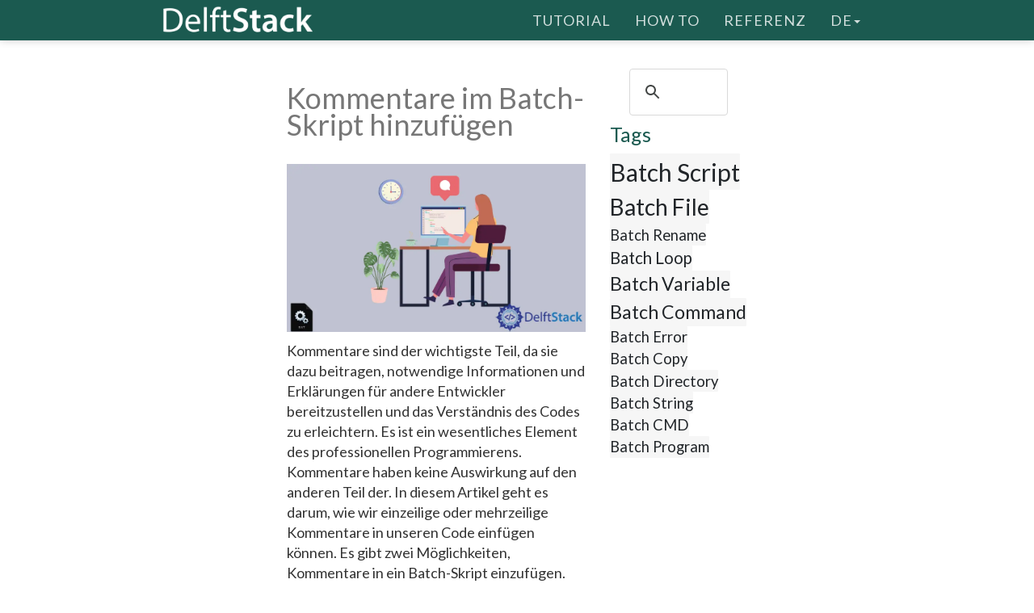

--- FILE ---
content_type: text/html; charset=UTF-8
request_url: https://www.delftstack.com/de/howto/batch/
body_size: 5048
content:
<!DOCTYPE html>
<html lang="de">
  <head>
    
    <script>(function(w,d,s,l,i){w[l]=w[l]||[];w[l].push({'gtm.start':
    new Date().getTime(),event:'gtm.js'});var f=d.getElementsByTagName(s)[0],
    j=d.createElement(s),dl=l!='dataLayer'?'&l='+l:'';j.async=true;j.src=
    'https://www.googletagmanager.com/gtm.js?id='+i+dl;f.parentNode.insertBefore(j,f);
    })(window,document,'script','dataLayer','GTM-MTG4DS85');</script>
    
    <title>Batch How-To&#39;s | Delft Stack</title>
    <meta charset="utf-8">
    <meta http-equiv="X-UA-Compatible" content="IE=edge">
    <meta name="viewport" content="width=device-width, initial-scale=1">
    <meta name="description" content="Sammlung von Windows Batch-Datei How-To-Artikeln">
    <meta name="keywords" content="Batch-Datei, wie man">
    
    <link href="/assets/css/theDocs.all.min.css" rel="stylesheet" >
    <link href="/custom/css/custom.min.css" rel="stylesheet">
    
    <link rel="preload" href='https://fonts.googleapis.com/css?family=Raleway:100,300,400,500%7CLato:300,400'  as="style" type='text/css' onload="this.onload=null;this.rel='stylesheet'">
    <noscript><link href='https://fonts.googleapis.com/css?family=Raleway:100,300,400,500%7CLato:300,400' rel='stylesheet' type='text/css'></noscript>
    <script src="/assets/js/loadCSS.min.js" async></script>
    
    <link rel="apple-touch-icon" href="/assets/img/favicon.png">
    <link rel="icon" href="/assets/img/favicon.png">
    <link rel="canonical" href="https://www.delftstack.com/de/howto/batch/">
    <script async src="https://pagead2.googlesyndication.com/pagead/js/adsbygoogle.js?client=ca-pub-1041326124877538" crossorigin="anonymous"></script>
    <link rel="alternate" hreflang="de" href="https://www.delftstack.com/de/howto/batch/">
    <link rel="alternate" hreflang="en" href="https://www.delftstack.com/howto/batch/">
    <link rel="alternate" hreflang="es" href="https://www.delftstack.com/es/howto/batch/">
    <link rel="alternate" hreflang="fr" href="https://www.delftstack.com/fr/howto/batch/">
    <link rel="alternate" hreflang="it" href="https://www.delftstack.com/it/howto/batch/">
    <link rel="alternate" hreflang="ja" href="https://www.delftstack.com/ja/howto/batch/">
    <link rel="alternate" hreflang="ko" href="https://www.delftstack.com/ko/howto/batch/">
    <link rel="alternate" hreflang="pt" href="https://www.delftstack.com/pt/howto/batch/">
    <link rel="alternate" hreflang="zh" href="https://www.delftstack.com/zh/howto/batch/">
    <link rel="alternate" hreflang="zh-tw" href="https://www.delftstack.com/zh-tw/howto/batch/">
    <link rel="alternate" hreflang="en-us" href="https://www.delftstack.com/howto/batch/">
    <meta property="og:locale" content="de">
    <meta property="og:type" content="object">
    <meta property="og:title" content="Batch How-To&#39;s">
    <meta property="og:description" content="Sammlung von Windows Batch-Datei How-To-Artikeln">
    <meta property="og:url" content="https://www.delftstack.com/de/howto/batch/">
    <meta property="og:site_name" content="Delft Stack">
    <meta property="og:updated_time" content="2024-02-15T00:00:00">
    <meta property="og:image" content="https://www.delftstack.com/img/Batch/batch-feature-image.webp">
    <meta property="og:image:width" content="960">
    <meta property="og:image:height" content="540">
    <script type="application/ld+json">{
	    "@context": "https://schema.org",
	    "@graph": [
	        {
	            "@type": "Organization",
	            "@id": "https://www.delftstack.com/#organization",
	            "name": "Delft Stack",
	            "url": "https://www.delftstack.com/",
	            "logo": "https://www.delftstack.com/assets/img/logo.png",
	            "description": "Kostenloses, aber qualitativ hochwertiges Portal zum Erlernen von Sprachen wie Python, Javascript, C ++, GIT und mehr. DelfStack ist eine Lernwebsite für verschiedene Programmiersprachen.",
	            "image": {
	                "@type": "ImageObject",
	                "url": "https://www.delftstack.com/assets/img/logo.png"
	            },
	            "sameAs" : [ 
	                "https://www.facebook.com/delftstack",
	                "https://www.twitter.com/delft_stack",
	                "https://www.github.com/DelftStack"
	            ]
	        },
	        {
	            "@type": "WebSite",
	            "@id": "https://www.delftstack.com/#website",
	            "url": "https://www.delftstack.com/",
	            "name": "Delft Stack",
	            "publisher": {
	                "@id": "https://www.delftstack.com/#person"
	            },
	            "inLanguage": "de"
	        },
	        {
	            "@type": "BreadcrumbList",
	            "@id": "https://www.delftstack.com/de/howto/batch/#breadcrumb",
	            "itemListElement": [
	                {
	                    "@type": "ListItem",
	                    "position": 1 ,
	                    "item": {
	                        "@id": "https://www.delftstack.com/",
	                        "name": "Home"
	                    }
	                },
	                {
	                    "@type": "ListItem",
	                    "position": 2 ,
	                    "item": {
	                        "@id": "https://www.delftstack.com/de/",
	                        "name": "De"
	                    }
	                },
	                {
	                    "@type": "ListItem",
	                    "position": 3 ,
	                    "item": {
	                        "@id": "https://www.delftstack.com/de/howto/",
	                        "name": "Howto"
	                    }
	                },
	                {
	                    "@type": "ListItem",
	                    "position": 4 ,
	                    "item": {
	                        "@id": "https://www.delftstack.com/de/howto/batch/",
	                        "name": "Batch"
	                    }
	                }
	            ]
	        },
	        {
	            "@type": "CollectionPage",
	            "@id": "https://www.delftstack.com/de/howto/batch/#webpage",
	            "url": "https://www.delftstack.com/de/howto/batch/",
	            "name": "Batch How-To\u0027s",
	            "isPartOf": {
	                "@id": "https://www.delftstack.com/#website"
	            },
	            "inLanguage": "de",
	            "breadcrumb": {
	                "@id": "https://www.delftstack.com/de/howto/batch/#breadcrumb"
	            }
	        }
	    ]
	}
	</script>
    <meta property="twitter:card" content="summary_large_image">
    <meta property="twitter:image" content="https://www.delftstack.com/img/Batch/batch-feature-image.webp">
    <meta property="twitter:title" content="Batch How-To&#39;s">
    <meta property="twitter:description" content="Sammlung von Windows Batch-Datei How-To-Artikeln"><script src="https://config.undrads.com/prebid_config_3139052257.min.js"></script><script async id="AV67a0c8b412d13b45e40611c7" type="text/javascript" src="https://tg1.vidcrunch.com/api/adserver/spt?AV_TAGID=67a0c8b412d13b45e40611c7&AV_PUBLISHERID=677e4ff0a2ca79577605d51a"></script><script>
    var toc = document.querySelector('.toc');
    var style = document.createElement('style');
    style.textContent = '.toc::before { content: "Inhaltsverzeichnis"; }';
    document.head.appendChild(style);
</script>
  </head>

  <body>
    
    <noscript><iframe src="https://www.googletagmanager.com/ns.html?id=GTM-MTG4DS85"
    height="0" width="0" style="display:none;visibility:hidden"></iframe></noscript>
    
          <header class="site-header sticky">

      
      <nav class="navbar navbar-default">
        <div class="container">

          
          <div class="navbar-header">
            <button type="button" class="navbar-toggle" data-toggle="collapse" data-target="#navbar" aria-expanded="true" aria-controls="navbar">
              <span class="glyphicon glyphicon-option-vertical"></span>
            </button>

            <button type="button" class="navbar-toggle for-sidebar" data-toggle="offcanvas">
              <span class="icon-bar"></span>
              <span class="icon-bar"></span>
              <span class="icon-bar"></span>
            </button>

            <a class="navbar-brand" href="/de/"><img src="/assets/img/logo.png" alt="logo"></a>
          </div>
          

          
          <div id="navbar" class="navbar-collapse collapse" aria-expanded="true" role="banner">
            <ul class="nav navbar-nav navbar-right">
                <li><a href="/de/tutorial/">Tutorial</a></li>
                <li><a href="/de/howto/">How To</a></li>
                <li><a href="/de/api/">Referenz</a></li>
              <li class="dropdown">
                <a class="dropdown-toggle" data-toggle="dropdown" href="https://www.delftstack.com/de/howto/batch/" aria-expanded="false"> de<span class="caret"></span></a>
                  <ul class="dropdown-menu">
                      <li><a href="https://www.delftstack.com/howto/batch/">EN</a></li>
                      <li><a href="https://www.delftstack.com/es/howto/batch/">ES</a></li>
                      <li><a href="https://www.delftstack.com/fr/howto/batch/">FR</a></li>
                      <li><a href="https://www.delftstack.com/it/howto/batch/">IT</a></li>
                      <li><a href="https://www.delftstack.com/ja/howto/batch/">JA</a></li>
                      <li><a href="https://www.delftstack.com/ko/howto/batch/">KO</a></li>
                      <li><a href="https://www.delftstack.com/pt/howto/batch/">PT</a></li>
                      <li><a href="https://www.delftstack.com/zh/howto/batch/">ZH</a></li>
                      <li><a href="https://www.delftstack.com/zh-tw/howto/batch/">ZH-TW</a></li>
                  </ul>
              </li>
            </ul>
          </div>
          
        </div>
      </nav>
      
    </header>
    <div class="page-layout">
    <aside class="sidebar-ad left hidden-md hidden-sm hidden-xs"><ins class="undrads" data-ad-id="UNDR/3139052257/adunit/desktop/160X600/80d2ae5a-5459-4543-be3a-41a63bfa1a8b">
    <script>
        (undrads = window.undrads || {}).push({});
    </script>
</ins>
    </aside>
    <main class="container">
      <div class="row">
      
    

<div class="col-sm-12 col-lg-8"><div class="row">
    <div class="col-sm-12"><a href=/de/howto/batch/batch-file-comment/><h2 class="text-muted">Kommentare im Batch-Skript hinzufügen</h2></a>
            <a href=/de/howto/batch/batch-file-comment/>
                <div class="embed-responsive embed-responsive-16by9">
                    <img src="/img/Batch/feature-image---batch-file-comment.webp" class="img16by9" alt="Kommentare im Batch-Skript hinzufügen">
                </div>
            </a>
            <div class="m-0 p-0 pt-3">
                <p style="font-size: 18px;">Kommentare sind der wichtigste Teil, da sie dazu beitragen, notwendige Informationen und Erklärungen für andere Entwickler bereitzustellen und das Verständnis des Codes zu erleichtern. Es ist ein wesentliches Element des professionellen Programmierens.
Kommentare haben keine Auswirkung auf den anderen Teil der. In diesem Artikel geht es darum, wie wir einzeilige oder mehrzeilige Kommentare in unseren Code einfügen können.
Es gibt zwei Möglichkeiten, Kommentare in ein Batch-Skript einzufügen. Wir können den doppelten Doppelpunkt :: oder das Schlüsselwort REM verwenden.</p>
            </div><div class="mb-0">
    <span class="text-muted ft-12">
    
<span class="fa fa-tags" aria-hidden="true"></span>
    <a href="/de/tags/batch/" rel="nofollow" class="badge badge-light">Batch</a>
    <a href="/de/tags/batch-comment/" rel="nofollow" class="badge badge-light">Batch Comment</a>

    </span>
</div>
</div>
</div>
</div>
<div class="col-sm-12 col-lg-4 ft-18">
    <div class="row">
        <div class="col-sm-12"><div id="gcse">
    <script>
      (function() {
        var cx = '009142802549166886230:qimyevj16sq';
        var gcse = document.createElement('script');
        gcse.type = 'text/javascript';
        gcse.async = true;
        gcse.src = 'https://cse.google.com/cse.js?cx=' + cx;
        var s = document.getElementsByTagName('script')[0];
        s.parentNode.insertBefore(gcse, s);
      })();
    </script>
<gcse:searchbox-only></gcse:searchbox-only>
</div>
          <a href=/de/tags/ rel="nofollow"><h4>Tags</h4></a>
                    
                <a href="/de/tags/batch-script/" class="badge badge-light text-muted pdl-0 pdr-0" style="font-size:3rem">Batch Script</a>
                    
                <a href="/de/tags/batch-file/" class="badge badge-light text-muted pdl-0 pdr-0" style="font-size:2.8214084680960543rem">Batch File</a>
                    
                <a href="/de/tags/batch-rename/" class="badge badge-light text-muted pdl-0 pdr-0" style="font-size:1.8470673197396388rem">Batch Rename</a>
                    
                <a href="/de/tags/batch-loop/" class="badge badge-light text-muted pdl-0 pdr-0" style="font-size:2.050088687013127rem">Batch Loop</a>
                    
                <a href="/de/tags/batch-variable/" class="badge badge-light text-muted pdl-0 pdr-0" style="font-size:2.3058653605207224rem">Batch Variable</a>
                    
                <a href="/de/tags/batch-command/" class="badge badge-light text-muted pdl-0 pdr-0" style="font-size:2.3058653605207224rem">Batch Command</a>
                    
                <a href="/de/tags/batch-error/" class="badge badge-light text-muted pdl-0 pdr-0" style="font-size:1.8470673197396388rem">Batch Error</a>
                    
                <a href="/de/tags/batch-copy/" class="badge badge-light text-muted pdl-0 pdr-0" style="font-size:1.8470673197396388rem">Batch Copy</a>
                    
                <a href="/de/tags/batch-directory/" class="badge badge-light text-muted pdl-0 pdr-0" style="font-size:1.8470673197396388rem">Batch Directory</a>
                    
                <a href="/de/tags/batch-string/" class="badge badge-light text-muted pdl-0 pdr-0" style="font-size:1.8470673197396388rem">Batch String</a>
                    
                <a href="/de/tags/batch-cmd/" class="badge badge-light text-muted pdl-0 pdr-0" style="font-size:1.8470673197396388rem">Batch CMD</a>
                    
                <a href="/de/tags/batch-program/" class="badge badge-light text-muted pdl-0 pdr-0" style="font-size:1.8470673197396388rem">Batch Program</a></div>
    </div>
</div>
<div class="col-sm-12">
  <h2 style="padding:0px">Die beliebtesten Artikel</h2>
</div><div class="col-sm-12">
    <div class="row display-flex">
        <div class="col-xs-12 col-sm-6 col-lg-4">
            <div class="panel bs-0">
                <a href="/de/howto/batch/batch-file-start/">
                    <div class="panel-heading">
                        <img loading="lazy" class="img16by9 m-0 p-0" alt="Verwendung von den START-Befehl im Batch-Skript" width="1920" height="1080" src="/img/Batch/feature-image---batch-file-start.webp">
                    </div>
                </a>
                <div class="panel-body">
                    <a href="/de/howto/batch/batch-file-start/"><h3 class="ft-18 lh-24 pd-8 mt-1 mb-1 text-muted">Verwendung von den START-Befehl im Batch-Skript</h3></a><div class="mb-0">
    <span class="text-muted ft-12">
    
<span class="fa fa-tags" aria-hidden="true"></span>
    <a href="/de/tags/batch/" rel="nofollow" class="badge badge-light">Batch</a>
    <a href="/de/tags/batch-command/" rel="nofollow" class="badge badge-light">Batch Command</a>

    </span>
</div>

                </div>
            </div>
        </div>
        <div class="col-xs-12 col-sm-6 col-lg-4">
            <div class="panel bs-0">
                <a href="/de/howto/batch/echo-command-in-batch/">
                    <div class="panel-heading">
                        <img loading="lazy" class="img16by9 m-0 p-0" alt="Der echo-Befehl in Batch" width="1920" height="1080" src="/img/Batch/feature-image---echo-command-in-batch.webp">
                    </div>
                </a>
                <div class="panel-body">
                    <a href="/de/howto/batch/echo-command-in-batch/"><h3 class="ft-18 lh-24 pd-8 mt-1 mb-1 text-muted">Der echo-Befehl in Batch</h3></a><div class="mb-0">
    <span class="text-muted ft-12">
    
<span class="fa fa-tags" aria-hidden="true"></span>
    <a href="/de/tags/batch/" rel="nofollow" class="badge badge-light">Batch</a>
    <a href="/de/tags/batch-command/" rel="nofollow" class="badge badge-light">Batch Command</a>

    </span>
</div>

                </div>
            </div>
        </div>
        <div class="col-xs-12 col-sm-6 col-lg-4">
            <div class="panel bs-0">
                <a href="/de/howto/batch/if-else-condition-in-batch/">
                    <div class="panel-heading">
                        <img loading="lazy" class="img16by9 m-0 p-0" alt="IF ELSE-Bedingung im Batch-Skript" width="1920" height="1080" src="/img/Batch/feature-image---if-else-condition-in-batch.webp">
                    </div>
                </a>
                <div class="panel-body">
                    <a href="/de/howto/batch/if-else-condition-in-batch/"><h3 class="ft-18 lh-24 pd-8 mt-1 mb-1 text-muted">IF ELSE-Bedingung im Batch-Skript</h3></a><div class="mb-0">
    <span class="text-muted ft-12">
    
<span class="fa fa-tags" aria-hidden="true"></span>
    <a href="/de/tags/batch/" rel="nofollow" class="badge badge-light">Batch</a>
    <a href="/de/tags/batch-script/" rel="nofollow" class="badge badge-light">Batch Script</a>

    </span>
</div>

                </div>
            </div>
        </div>
        <div class="col-xs-12 col-sm-6 col-lg-4">
            <div class="panel bs-0">
                <a href="/de/howto/batch/batch-file-run-cmd-command/">
                    <div class="panel-heading">
                        <img loading="lazy" class="img16by9 m-0 p-0" alt="CMD-Befehle im Batch-Skript ausführen" width="1920" height="1080" src="/img/Batch/feature-image---batch-file-run-cmd-command.webp">
                    </div>
                </a>
                <div class="panel-body">
                    <a href="/de/howto/batch/batch-file-run-cmd-command/"><h3 class="ft-18 lh-24 pd-8 mt-1 mb-1 text-muted">CMD-Befehle im Batch-Skript ausführen</h3></a><div class="mb-0">
    <span class="text-muted ft-12">
    
<span class="fa fa-tags" aria-hidden="true"></span>
    <a href="/de/tags/batch/" rel="nofollow" class="badge badge-light">Batch</a>
    <a href="/de/tags/batch-cmd/" rel="nofollow" class="badge badge-light">Batch CMD</a>

    </span>
</div>

                </div>
            </div>
        </div>
        <div class="col-xs-12 col-sm-6 col-lg-4">
            <div class="panel bs-0">
                <a href="/de/howto/batch/batch-for-loop/">
                    <div class="panel-heading">
                        <img loading="lazy" class="img16by9 m-0 p-0" alt="Die For-Schleife im Batch-Skript" width="1920" height="1080" src="/img/Batch/feature-image---batch-for-loop.webp">
                    </div>
                </a>
                <div class="panel-body">
                    <a href="/de/howto/batch/batch-for-loop/"><h3 class="ft-18 lh-24 pd-8 mt-1 mb-1 text-muted">Die For-Schleife im Batch-Skript</h3></a><div class="mb-0">
    <span class="text-muted ft-12">
    
<span class="fa fa-tags" aria-hidden="true"></span>
    <a href="/de/tags/batch/" rel="nofollow" class="badge badge-light">Batch</a>
    <a href="/de/tags/batch-loop/" rel="nofollow" class="badge badge-light">Batch Loop</a>

    </span>
</div>

                </div>
            </div>
        </div>
        <div class="col-xs-12 col-sm-6 col-lg-4">
            <div class="panel bs-0">
                <a href="/de/howto/batch/batch-file-exit/">
                    <div class="panel-heading">
                        <img loading="lazy" class="img16by9 m-0 p-0" alt="Beenden einer Batch-Datei" width="1920" height="1080" src="/img/Batch/feature-image---batch-file-exit.webp">
                    </div>
                </a>
                <div class="panel-body">
                    <a href="/de/howto/batch/batch-file-exit/"><h3 class="ft-18 lh-24 pd-8 mt-1 mb-1 text-muted">Beenden einer Batch-Datei</h3></a><div class="mb-0">
    <span class="text-muted ft-12">
    
<span class="fa fa-tags" aria-hidden="true"></span>
    <a href="/de/tags/batch/" rel="nofollow" class="badge badge-light">Batch</a>
    <a href="/de/tags/batch-exit/" rel="nofollow" class="badge badge-light">Batch Exit</a>

    </span>
</div>

                </div>
            </div>
        </div>
        <div class="col-xs-12 col-sm-6 col-lg-4">
            <div class="panel bs-0">
                <a href="/de/howto/batch/batch-date-and-time/">
                    <div class="panel-heading">
                        <img loading="lazy" class="img16by9 m-0 p-0" alt="Abrufen von Datum und Uhrzeit in Batch-Skript" width="1920" height="1080" src="/img/Batch/feature-image---batch-date-and-time.webp">
                    </div>
                </a>
                <div class="panel-body">
                    <a href="/de/howto/batch/batch-date-and-time/"><h3 class="ft-18 lh-24 pd-8 mt-1 mb-1 text-muted">Abrufen von Datum und Uhrzeit in Batch-Skript</h3></a><div class="mb-0">
    <span class="text-muted ft-12">
    
<span class="fa fa-tags" aria-hidden="true"></span>
    <a href="/de/tags/batch/" rel="nofollow" class="badge badge-light">Batch</a>
    <a href="/de/tags/batch-datetime/" rel="nofollow" class="badge badge-light">Batch DateTime</a>

    </span>
</div>

                </div>
            </div>
        </div>
        <div class="col-xs-12 col-sm-6 col-lg-4">
            <div class="panel bs-0">
                <a href="/de/howto/batch/batch-file-comment/">
                    <div class="panel-heading">
                        <img loading="lazy" class="img16by9 m-0 p-0" alt="Kommentare im Batch-Skript hinzufügen" width="1920" height="1080" src="/img/Batch/feature-image---batch-file-comment.webp">
                    </div>
                </a>
                <div class="panel-body">
                    <a href="/de/howto/batch/batch-file-comment/"><h3 class="ft-18 lh-24 pd-8 mt-1 mb-1 text-muted">Kommentare im Batch-Skript hinzufügen</h3></a><div class="mb-0">
    <span class="text-muted ft-12">
    
<span class="fa fa-tags" aria-hidden="true"></span>
    <a href="/de/tags/batch/" rel="nofollow" class="badge badge-light">Batch</a>
    <a href="/de/tags/batch-comment/" rel="nofollow" class="badge badge-light">Batch Comment</a>

    </span>
</div>

                </div>
            </div>
        </div>
        <div class="col-xs-12 col-sm-6 col-lg-4">
            <div class="panel bs-0">
                <a href="/de/howto/batch/batch-file-output-to-text-file/">
                    <div class="panel-heading">
                        <img loading="lazy" class="img16by9 m-0 p-0" alt="Umleiten der Ausgabe in eine Textdatei aus einer Batch-datei" width="1920" height="1080" src="/img/Batch/feature-image---batch-file-output-to-text-file.webp">
                    </div>
                </a>
                <div class="panel-body">
                    <a href="/de/howto/batch/batch-file-output-to-text-file/"><h3 class="ft-18 lh-24 pd-8 mt-1 mb-1 text-muted">Umleiten der Ausgabe in eine Textdatei aus einer Batch-datei</h3></a><div class="mb-0">
    <span class="text-muted ft-12">
    
<span class="fa fa-tags" aria-hidden="true"></span>
    <a href="/de/tags/batch/" rel="nofollow" class="badge badge-light">Batch</a>
    <a href="/de/tags/batch-output/" rel="nofollow" class="badge badge-light">Batch Output</a>

    </span>
</div>

                </div>
            </div>
        </div>
    </div>
</div>

<div class="col-sm-12">
  <h2 style="padding:0px">Kürzlich aktualisierte Artikel</h2>
</div><div class="col-sm-12">
    <div class="row display-flex">
        <div class="col-xs-12 col-sm-6 col-lg-4">
            <div class="panel bs-0">
                <a href="/de/howto/batch/batch-file-get-current-directory/">
                    <div class="panel-heading">
                        <img loading="lazy" class="img16by9 m-0 p-0" alt="Rufen das aktuelle Batch-dateiverzeichnis ab" width="1920" height="1080" src="/img/Batch/working-directory.webp">
                    </div>
                </a>
                <div class="panel-body">
                    <a href="/de/howto/batch/batch-file-get-current-directory/"><h3 class="ft-18 lh-24 pd-8 mt-1 mb-1 text-muted">Rufen das aktuelle Batch-dateiverzeichnis ab</h3></a><div class="mb-0">
    <span class="text-muted ft-12">
    
<span class="fa fa-tags" aria-hidden="true"></span>
    <a href="/de/tags/batch/" rel="nofollow" class="badge badge-light">Batch</a>
    <a href="/de/tags/batch-directory/" rel="nofollow" class="badge badge-light">Batch Directory</a>

    </span>
</div>

                </div>
            </div>
        </div>
        <div class="col-xs-12 col-sm-6 col-lg-4">
            <div class="panel bs-0">
                <a href="/de/howto/batch/task-scheduler-to-run-batch-script/">
                    <div class="panel-heading">
                        <img loading="lazy" class="img16by9 m-0 p-0" alt="Führen ein Batch-Skript mit einem Taskplaner aus" width="1920" height="1080" src="/img/Batch/feature-image---task-scheduler-to-run-batch-script.webp">
                    </div>
                </a>
                <div class="panel-body">
                    <a href="/de/howto/batch/task-scheduler-to-run-batch-script/"><h3 class="ft-18 lh-24 pd-8 mt-1 mb-1 text-muted">Führen ein Batch-Skript mit einem Taskplaner aus</h3></a><div class="mb-0">
    <span class="text-muted ft-12">
    
<span class="fa fa-tags" aria-hidden="true"></span>
    <a href="/de/tags/batch/" rel="nofollow" class="badge badge-light">Batch</a>
    <a href="/de/tags/batch-script/" rel="nofollow" class="badge badge-light">Batch Script</a>

    </span>
</div>

                </div>
            </div>
        </div>
        <div class="col-xs-12 col-sm-6 col-lg-4">
            <div class="panel bs-0">
                <a href="/de/howto/batch/run-batch-script-silently/">
                    <div class="panel-heading">
                        <img loading="lazy" class="img16by9 m-0 p-0" alt="Führen das Batch-Skript im unbeaufsichtigten Modus aus" width="1920" height="1080" src="/img/Batch/feature-image---run-batch-script-silently.webp">
                    </div>
                </a>
                <div class="panel-body">
                    <a href="/de/howto/batch/run-batch-script-silently/"><h3 class="ft-18 lh-24 pd-8 mt-1 mb-1 text-muted">Führen das Batch-Skript im unbeaufsichtigten Modus aus</h3></a><div class="mb-0">
    <span class="text-muted ft-12">
    
<span class="fa fa-tags" aria-hidden="true"></span>
    <a href="/de/tags/batch/" rel="nofollow" class="badge badge-light">Batch</a>
    <a href="/de/tags/batch-script/" rel="nofollow" class="badge badge-light">Batch Script</a>

    </span>
</div>

                </div>
            </div>
        </div>
        <div class="col-xs-12 col-sm-6 col-lg-4">
            <div class="panel bs-0">
                <a href="/de/howto/batch/batch-timeout/">
                    <div class="panel-heading">
                        <img loading="lazy" class="img16by9 m-0 p-0" alt="Befehlszeitüberschreitung in Batch einstellen" width="1920" height="1080" src="/img/Batch/feature-image---batch-timeout.webp">
                    </div>
                </a>
                <div class="panel-body">
                    <a href="/de/howto/batch/batch-timeout/"><h3 class="ft-18 lh-24 pd-8 mt-1 mb-1 text-muted">Befehlszeitüberschreitung in Batch einstellen</h3></a><div class="mb-0">
    <span class="text-muted ft-12">
    
<span class="fa fa-tags" aria-hidden="true"></span>
    <a href="/de/tags/batch/" rel="nofollow" class="badge badge-light">Batch</a>
    <a href="/de/tags/batch-timeout/" rel="nofollow" class="badge badge-light">Batch Timeout</a>

    </span>
</div>

                </div>
            </div>
        </div>
        <div class="col-xs-12 col-sm-6 col-lg-4">
            <div class="panel bs-0">
                <a href="/de/howto/batch/how-to-sleep-or-wait-x-seconds-in-a-bat-file/">
                    <div class="panel-heading">
                        <img loading="lazy" class="img16by9 m-0 p-0" alt="Wie man in einer Fledermausdatei schlafen oder X Sekunden warten kann" width="1920" height="1080" src="/img/Batch/feature-image---How-to-sleep-or-wait-x-seconds-in-a-bat-file.webp">
                    </div>
                </a>
                <div class="panel-body">
                    <a href="/de/howto/batch/how-to-sleep-or-wait-x-seconds-in-a-bat-file/"><h3 class="ft-18 lh-24 pd-8 mt-1 mb-1 text-muted">Wie man in einer Fledermausdatei schlafen oder X Sekunden warten kann</h3></a><div class="mb-0">
    <span class="text-muted ft-12">
    
<span class="fa fa-tags" aria-hidden="true"></span>
    <a href="/de/tags/batch/" rel="nofollow" class="badge badge-light">batch</a>
    <a href="/de/tags/batch-sleep/" rel="nofollow" class="badge badge-light">batch sleep</a>

    </span>
</div>

                </div>
            </div>
        </div>
        <div class="col-xs-12 col-sm-6 col-lg-4">
            <div class="panel bs-0">
                <a href="/de/howto/batch/run-batch-job-on-remote-raspberry-pi/">
                    <div class="panel-heading">
                        <img loading="lazy" class="img16by9 m-0 p-0" alt="Übertragen die Datei mit dem Batch-Skript auf den Raspberry Pi" width="1920" height="1080" src="/img/Batch/ag-feature-image---run-batch-job-on-remote-raspberry-pi.webp">
                    </div>
                </a>
                <div class="panel-body">
                    <a href="/de/howto/batch/run-batch-job-on-remote-raspberry-pi/"><h3 class="ft-18 lh-24 pd-8 mt-1 mb-1 text-muted">Übertragen die Datei mit dem Batch-Skript auf den Raspberry Pi</h3></a><div class="mb-0">
    <span class="text-muted ft-12">
    
<span class="fa fa-tags" aria-hidden="true"></span>
    <a href="/de/tags/batch/" rel="nofollow" class="badge badge-light">Batch</a>
    <a href="/de/tags/batch-file/" rel="nofollow" class="badge badge-light">Batch File</a>

    </span>
</div>

                </div>
            </div>
        </div>
        <div class="col-xs-12 col-sm-6 col-lg-4">
            <div class="panel bs-0">
                <a href="/de/howto/batch/step-scope-in-spring-batch/">
                    <div class="panel-heading">
                        <img loading="lazy" class="img16by9 m-0 p-0" alt="Step Scope in Spring Batch" width="1920" height="1080" src="/img/Batch/feature-image---step-scope-in-spring-batch.webp">
                    </div>
                </a>
                <div class="panel-body">
                    <a href="/de/howto/batch/step-scope-in-spring-batch/"><h3 class="ft-18 lh-24 pd-8 mt-1 mb-1 text-muted">Step Scope in Spring Batch</h3></a><div class="mb-0">
    <span class="text-muted ft-12">
    
<span class="fa fa-tags" aria-hidden="true"></span>
    <a href="/de/tags/batch/" rel="nofollow" class="badge badge-light">Batch</a>
    <a href="/de/tags/batch-spring/" rel="nofollow" class="badge badge-light">Batch Spring</a>

    </span>
</div>

                </div>
            </div>
        </div>
        <div class="col-xs-12 col-sm-6 col-lg-4">
            <div class="panel bs-0">
                <a href="/de/howto/batch/run-batch-script-in-csharp/">
                    <div class="panel-heading">
                        <img loading="lazy" class="img16by9 m-0 p-0" alt="Batch-Skript in C# ausführen" width="1920" height="1080" src="/img/Batch/feature-image---run-batch-script-in-csharp.webp">
                    </div>
                </a>
                <div class="panel-body">
                    <a href="/de/howto/batch/run-batch-script-in-csharp/"><h3 class="ft-18 lh-24 pd-8 mt-1 mb-1 text-muted">Batch-Skript in C# ausführen</h3></a><div class="mb-0">
    <span class="text-muted ft-12">
    
<span class="fa fa-tags" aria-hidden="true"></span>
    <a href="/de/tags/batch/" rel="nofollow" class="badge badge-light">Batch</a>
    <a href="/de/tags/batch-script/" rel="nofollow" class="badge badge-light">Batch Script</a>

    </span>
</div>

                </div>
            </div>
        </div>
        <div class="col-xs-12 col-sm-6 col-lg-4">
            <div class="panel bs-0">
                <a href="/de/howto/batch/batch-replace-text-from-file/">
                    <div class="panel-heading">
                        <img loading="lazy" class="img16by9 m-0 p-0" alt="Text aus Datei im Batch-Skript ersetzen" width="1920" height="1080" src="/img/Batch/feature-image---batch-replace-text-from-file.webp">
                    </div>
                </a>
                <div class="panel-body">
                    <a href="/de/howto/batch/batch-replace-text-from-file/"><h3 class="ft-18 lh-24 pd-8 mt-1 mb-1 text-muted">Text aus Datei im Batch-Skript ersetzen</h3></a><div class="mb-0">
    <span class="text-muted ft-12">
    
<span class="fa fa-tags" aria-hidden="true"></span>
    <a href="/de/tags/batch/" rel="nofollow" class="badge badge-light">Batch</a>
    <a href="/de/tags/batch-script/" rel="nofollow" class="badge badge-light">Batch Script</a>

    </span>
</div>

                </div>
            </div>
        </div>
    </div>
</div>


      </div>
    </main>
    <aside class="sidebar-ad right hidden-md hidden-sm hidden-xs">
    </aside>
    </div>    
    <footer class="site-footer">
      <div class="container">
        <a id="scroll-up" href="#"><i class="fa fa-angle-up"></i></a>

        <div class="row">
          <div class="col-md-4 col-sm-4">
            <p>Copyright &copy; 2025. All right reserved</p>
          </div>
          <div class="col-md-8 col-sm-8">
            <ul class="footer-menu">
              
              <li><a href="/de/about-us/">Über uns</a></li>
              
              <li><a href="/de/privacy-policy/">Datenschutzerklärung</a></li>
              
              <li><a href="/de/contact/">Kontakt</a></li>
              
            </ul>
          </div>
        </div>
      </div>
    </footer>
    

    
    <script src="https://cdnjs.cloudflare.com/ajax/libs/jquery/3.1.0/jquery.min.js"></script>
    <script src="/assets/js/theDocs.all.min.js"></script>
    <script src="/custom/js/custom.js"></script>
    <script src="/assets/js/delftstack.js"></script>
    <script src="/assets/js/jquery.bootstrap-dropdown-hover.min.js"></script>
    
    <script>
        
        $.fn.bootstrapDropdownHover();
        
    </script>
    <script>
        $('.navbar-default .navbar-nav > li > a').click( function() {
            location.href = $(this).attr('href');
        })
    </script>
  <script>
    window.onload = function() {
        var vdoPlayerDiv = document.querySelector('[id^="vdo_ai"][id$="ima-ad-container"]');
        if (!vdoPlayerDiv)
        {
            document.getElementById('v-delftstack-v0-0').style.display = 'none';
        }
        setTimeout(function() {
            if (!vdoPlayerDiv)
            {
                document.getElementById('v-delftstack-v0-0').style.display = 'none';
            }
        }, 4000);
        setTimeout(function() {
            if (!vdoPlayerDiv)
            {
                document.getElementById('v-delftstack-v0-0').style.display = 'none';
            }
        }, 8000);
    };
</script></body>
</html>


--- FILE ---
content_type: text/html; charset=utf-8
request_url: https://www.google.com/recaptcha/api2/aframe
body_size: 114
content:
<!DOCTYPE HTML><html><head><meta http-equiv="content-type" content="text/html; charset=UTF-8"></head><body><script nonce="7LQfOA_1-ykJpHgNnf_yYQ">/** Anti-fraud and anti-abuse applications only. See google.com/recaptcha */ try{var clients={'sodar':'https://pagead2.googlesyndication.com/pagead/sodar?'};window.addEventListener("message",function(a){try{if(a.source===window.parent){var b=JSON.parse(a.data);var c=clients[b['id']];if(c){var d=document.createElement('img');d.src=c+b['params']+'&rc='+(localStorage.getItem("rc::a")?sessionStorage.getItem("rc::b"):"");window.document.body.appendChild(d);sessionStorage.setItem("rc::e",parseInt(sessionStorage.getItem("rc::e")||0)+1);localStorage.setItem("rc::h",'1769637796478');}}}catch(b){}});window.parent.postMessage("_grecaptcha_ready", "*");}catch(b){}</script></body></html>